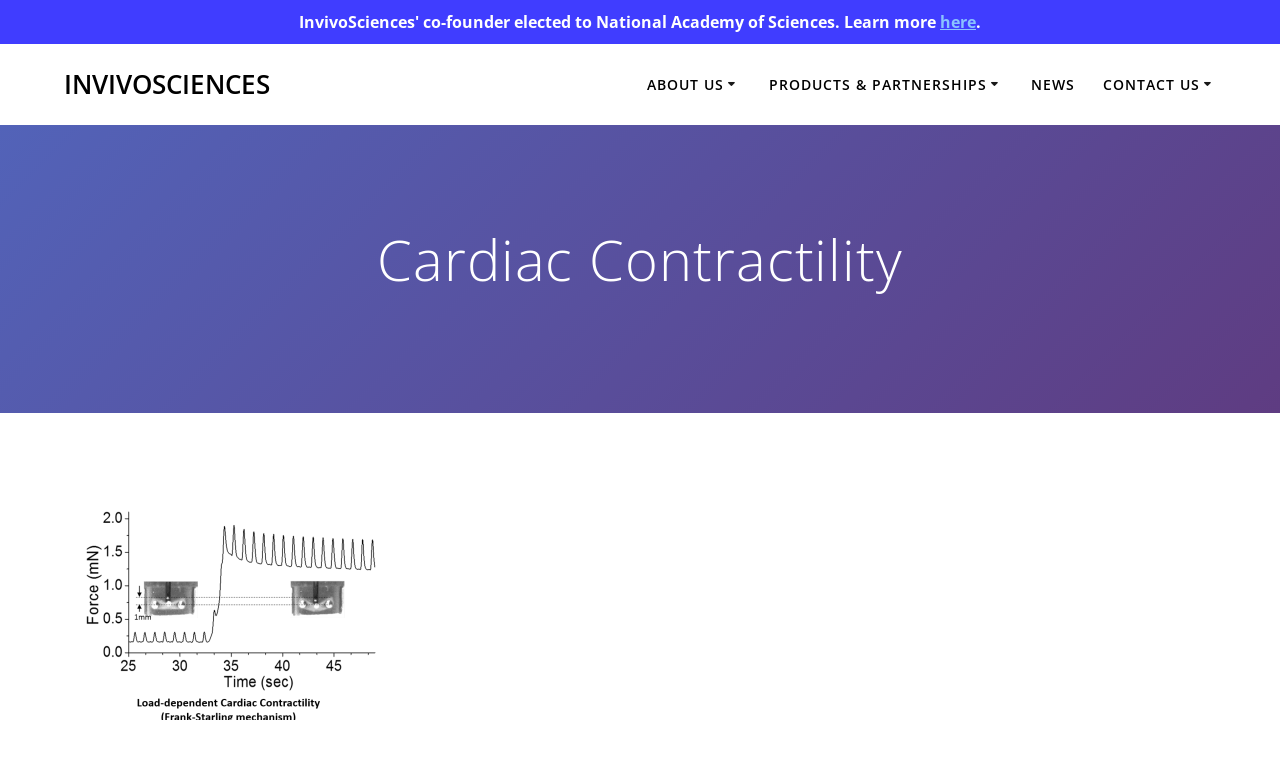

--- FILE ---
content_type: text/javascript; charset=utf-8
request_url: https://invivosciences.com/wp-content/cache/min/1/wp-content/themes/mesmerize/assets/js/video-bg.js?ver=1705666196
body_size: 181
content:
(function($){function getHandler(){for(var id in wp.customHeader.handlers){var handle=wp.customHeader.handlers[id];if(handle.settings){return handle}}}
function resizeVideo(videoElement,animate){var $videoElement=jQuery(videoElement);var size=mesmerize_video_background.getVideoRect();$videoElement.css({width:Math.round(size.width),"max-width":Math.round(size.width),height:Math.round(size.height),"opacity":1,"left":size.left});if(animate===!1){return}}
window.addEventListener('resize',function(){var videoElement=document.querySelector('video#wp-custom-header-video')||document.querySelector('iframe#wp-custom-header-video');if(videoElement){resizeVideo(videoElement);mesmerize_video_background.resizePoster()}});jQuery(function(){var videoElement=document.querySelector('video#wp-custom-header-video')||document.querySelector('iframe#wp-custom-header-video');if(videoElement){resizeVideo(videoElement,!1)}});__cpVideoElementFirstPlayed=!1;document.addEventListener('wp-custom-header-video-loaded',function(){var videoElement=document.querySelector('video#wp-custom-header-video');if(videoElement){resizeVideo(videoElement);return}
if(!document.querySelector('#wp-custom-header')){return}
document.querySelector('#wp-custom-header').addEventListener('play',function(){var iframeVideo=document.querySelector('iframe#wp-custom-header-video');var videoElement=document.querySelector('video#wp-custom-header-video')||iframeVideo;if(videoElement&&!__cpVideoElementFirstPlayed){__cpVideoElementFirstPlayed=!0;resizeVideo(videoElement)}
var handler=getHandler();handler.play()})})})(jQuery)

--- FILE ---
content_type: text/javascript; charset=utf-8
request_url: https://invivosciences.com/wp-content/cache/min/1/c/6.1.1/wp-includes/js/wp-custom-header.min.js?ver=1705666196
body_size: 1293
content:
/*! This file is auto-generated */
!function(i,t){var e,n;function a(e,t){var n;"function"==typeof i.Event?n=new Event(t):(n=document.createEvent("Event")).initEvent(t,!0,!0),e.dispatchEvent(n)}function o(){this.handlers={nativeVideo:new e,youtube:new n}}function s(){}i.wp=i.wp||{},"addEventListener"in i&&(o.prototype={initialize:function(){if(this.supportsVideo())for(var e in this.handlers){e=this.handlers[e];if("test"in e&&e.test(t)){this.activeHandler=e.initialize.call(e,t),a(document,"wp-custom-header-video-loaded");break}}},supportsVideo:function(){return!(i.innerWidth<t.minWidth||i.innerHeight<t.minHeight)},BaseVideoHandler:s},s.prototype={initialize:function(e){var t=this,n=document.createElement("button");this.settings=e,this.container=document.getElementById("wp-custom-header"),(this.button=n).setAttribute("type","button"),n.setAttribute("id","wp-custom-header-video-button"),n.setAttribute("class","wp-custom-header-video-button wp-custom-header-video-play"),n.innerHTML=e.l10n.play,n.addEventListener("click",function(){t.isPaused()?t.play():t.pause()}),this.container.addEventListener("play",function(){n.className="wp-custom-header-video-button wp-custom-header-video-play",n.innerHTML=e.l10n.pause,"a11y"in i.wp&&i.wp.a11y.speak(e.l10n.playSpeak)}),this.container.addEventListener("pause",function(){n.className="wp-custom-header-video-button wp-custom-header-video-pause",n.innerHTML=e.l10n.play,"a11y"in i.wp&&i.wp.a11y.speak(e.l10n.pauseSpeak)}),this.ready()},ready:function(){},isPaused:function(){},pause:function(){},play:function(){},setVideo:function(e){var t,n=this.container.getElementsByClassName("customize-partial-edit-shortcut");n.length&&(t=this.container.removeChild(n[0])),this.container.innerHTML="",this.container.appendChild(e),t&&this.container.appendChild(t)},showControls:function(){this.container.contains(this.button)||this.container.appendChild(this.button)},test:function(){return!1},trigger:function(e){a(this.container,e)}},e=(s.extend=function(e){function t(){return s.apply(this,arguments)}for(var n in(t.prototype=Object.create(s.prototype)).constructor=t,e)t.prototype[n]=e[n];return t})({test:function(e){return document.createElement("video").canPlayType(e.mimeType)},ready:function(){var e=this,t=document.createElement("video");t.id="wp-custom-header-video",t.autoplay=!0,t.loop=!0,t.muted=!0,t.playsInline=!0,t.width=this.settings.width,t.height=this.settings.height,t.addEventListener("play",function(){e.trigger("play")}),t.addEventListener("pause",function(){e.trigger("pause")}),t.addEventListener("canplay",function(){e.showControls()}),this.video=t,e.setVideo(t),t.src=this.settings.videoUrl},isPaused:function(){return this.video.paused},pause:function(){this.video.pause()},play:function(){this.video.play()}}),n=s.extend({test:function(e){return"video/x-youtube"===e.mimeType},ready:function(){var e,t=this;"YT"in i?YT.ready(t.loadVideo.bind(t)):((e=document.createElement("script")).src="https://www.youtube.com/iframe_api",e.onload=function(){YT.ready(t.loadVideo.bind(t))},document.getElementsByTagName("head")[0].appendChild(e))},loadVideo:function(){var t=this,e=document.createElement("div");e.id="wp-custom-header-video",t.setVideo(e),t.player=new YT.Player(e,{height:this.settings.height,width:this.settings.width,videoId:this.settings.videoUrl.match(/^.*(?:(?:youtu\.be\/|v\/|vi\/|u\/\w\/|embed\/)|(?:(?:watch)?\?v(?:i)?=|\&v(?:i)?=))([^#\&\?]*).*/)[1],events:{onReady:function(e){e.target.mute(),t.showControls()},onStateChange:function(e){YT.PlayerState.PLAYING===e.data?t.trigger("play"):YT.PlayerState.PAUSED===e.data?t.trigger("pause"):YT.PlayerState.ENDED===e.data&&e.target.playVideo()}},playerVars:{autoplay:1,controls:0,disablekb:1,fs:0,iv_load_policy:3,loop:1,modestbranding:1,playsinline:1,rel:0,showinfo:0}})},isPaused:function(){return YT.PlayerState.PAUSED===this.player.getPlayerState()},pause:function(){this.player.pauseVideo()},play:function(){this.player.playVideo()}}),i.wp.customHeader=new o,document.addEventListener("DOMContentLoaded",i.wp.customHeader.initialize.bind(i.wp.customHeader),!1),"customize"in i.wp&&(i.wp.customize.selectiveRefresh.bind("render-partials-response",function(e){"custom_header_settings"in e&&(t=e.custom_header_settings)}),i.wp.customize.selectiveRefresh.bind("partial-content-rendered",function(e){"custom_header"===e.partial.id&&i.wp.customHeader.initialize()})))}(window,window._wpCustomHeaderSettings||{})

--- FILE ---
content_type: application/x-javascript; charset=utf-8
request_url: https://consent.cookiebot.com/7a6f0028-73c7-4e4c-8611-8d4897bdcf33/cc.js?renew=false&referer=invivosciences.com&dnt=false&init=false
body_size: 213
content:
if(console){var cookiedomainwarning='Error: The domain INVIVOSCIENCES.COM is not authorized to show the cookie banner for domain group ID 7a6f0028-73c7-4e4c-8611-8d4897bdcf33. Please add it to the domain group in the Cookiebot Manager to authorize the domain.';if(typeof console.warn === 'function'){console.warn(cookiedomainwarning)}else{console.log(cookiedomainwarning)}};